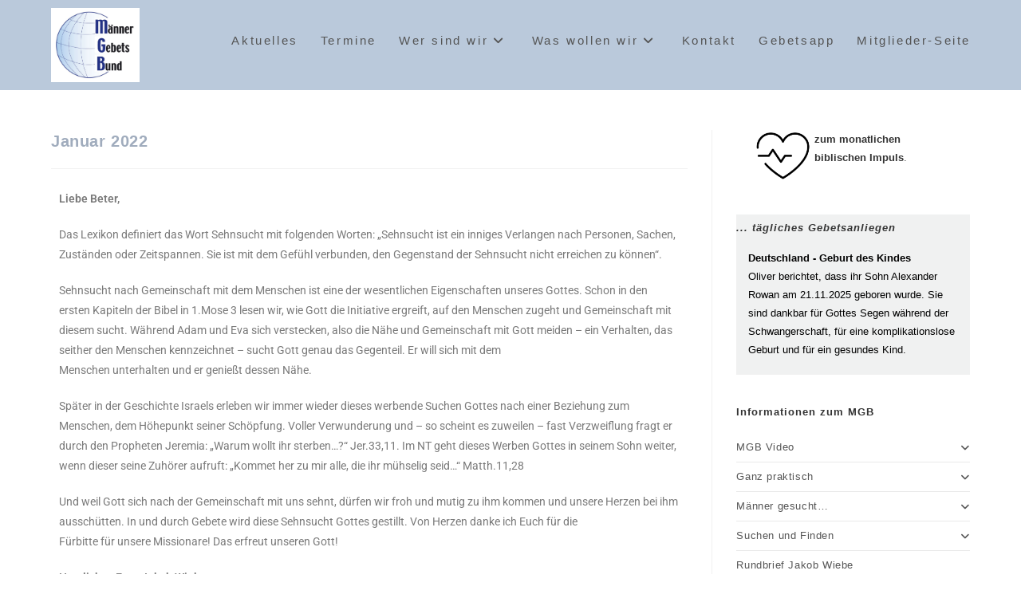

--- FILE ---
content_type: text/html; charset=UTF-8
request_url: https://maennergebetsbund.de/januar-2022/
body_size: 14852
content:
<!DOCTYPE html>
<html class="html" lang="de">
<head>
	<meta charset="UTF-8">
	<link rel="profile" href="https://gmpg.org/xfn/11">

	<title>Januar 2022 &#8211; Männergebetsbund</title>
<meta name='robots' content='max-image-preview:large' />
<meta name="viewport" content="width=device-width, initial-scale=1"><link rel="alternate" type="application/rss+xml" title="Männergebetsbund &raquo; Feed" href="https://maennergebetsbund.de/feed/" />
<link rel="alternate" type="application/rss+xml" title="Männergebetsbund &raquo; Kommentar-Feed" href="https://maennergebetsbund.de/comments/feed/" />
<link rel="alternate" title="oEmbed (JSON)" type="application/json+oembed" href="https://maennergebetsbund.de/wp-json/oembed/1.0/embed?url=https%3A%2F%2Fmaennergebetsbund.de%2Fjanuar-2022%2F" />
<link rel="alternate" title="oEmbed (XML)" type="text/xml+oembed" href="https://maennergebetsbund.de/wp-json/oembed/1.0/embed?url=https%3A%2F%2Fmaennergebetsbund.de%2Fjanuar-2022%2F&#038;format=xml" />
<style id='wp-img-auto-sizes-contain-inline-css'>
img:is([sizes=auto i],[sizes^="auto," i]){contain-intrinsic-size:3000px 1500px}
/*# sourceURL=wp-img-auto-sizes-contain-inline-css */
</style>
<style id='wp-emoji-styles-inline-css'>

	img.wp-smiley, img.emoji {
		display: inline !important;
		border: none !important;
		box-shadow: none !important;
		height: 1em !important;
		width: 1em !important;
		margin: 0 0.07em !important;
		vertical-align: -0.1em !important;
		background: none !important;
		padding: 0 !important;
	}
/*# sourceURL=wp-emoji-styles-inline-css */
</style>
<style id='classic-theme-styles-inline-css'>
/*! This file is auto-generated */
.wp-block-button__link{color:#fff;background-color:#32373c;border-radius:9999px;box-shadow:none;text-decoration:none;padding:calc(.667em + 2px) calc(1.333em + 2px);font-size:1.125em}.wp-block-file__button{background:#32373c;color:#fff;text-decoration:none}
/*# sourceURL=/wp-includes/css/classic-themes.min.css */
</style>
<style id='global-styles-inline-css'>
:root{--wp--preset--aspect-ratio--square: 1;--wp--preset--aspect-ratio--4-3: 4/3;--wp--preset--aspect-ratio--3-4: 3/4;--wp--preset--aspect-ratio--3-2: 3/2;--wp--preset--aspect-ratio--2-3: 2/3;--wp--preset--aspect-ratio--16-9: 16/9;--wp--preset--aspect-ratio--9-16: 9/16;--wp--preset--color--black: #000000;--wp--preset--color--cyan-bluish-gray: #abb8c3;--wp--preset--color--white: #ffffff;--wp--preset--color--pale-pink: #f78da7;--wp--preset--color--vivid-red: #cf2e2e;--wp--preset--color--luminous-vivid-orange: #ff6900;--wp--preset--color--luminous-vivid-amber: #fcb900;--wp--preset--color--light-green-cyan: #7bdcb5;--wp--preset--color--vivid-green-cyan: #00d084;--wp--preset--color--pale-cyan-blue: #8ed1fc;--wp--preset--color--vivid-cyan-blue: #0693e3;--wp--preset--color--vivid-purple: #9b51e0;--wp--preset--gradient--vivid-cyan-blue-to-vivid-purple: linear-gradient(135deg,rgb(6,147,227) 0%,rgb(155,81,224) 100%);--wp--preset--gradient--light-green-cyan-to-vivid-green-cyan: linear-gradient(135deg,rgb(122,220,180) 0%,rgb(0,208,130) 100%);--wp--preset--gradient--luminous-vivid-amber-to-luminous-vivid-orange: linear-gradient(135deg,rgb(252,185,0) 0%,rgb(255,105,0) 100%);--wp--preset--gradient--luminous-vivid-orange-to-vivid-red: linear-gradient(135deg,rgb(255,105,0) 0%,rgb(207,46,46) 100%);--wp--preset--gradient--very-light-gray-to-cyan-bluish-gray: linear-gradient(135deg,rgb(238,238,238) 0%,rgb(169,184,195) 100%);--wp--preset--gradient--cool-to-warm-spectrum: linear-gradient(135deg,rgb(74,234,220) 0%,rgb(151,120,209) 20%,rgb(207,42,186) 40%,rgb(238,44,130) 60%,rgb(251,105,98) 80%,rgb(254,248,76) 100%);--wp--preset--gradient--blush-light-purple: linear-gradient(135deg,rgb(255,206,236) 0%,rgb(152,150,240) 100%);--wp--preset--gradient--blush-bordeaux: linear-gradient(135deg,rgb(254,205,165) 0%,rgb(254,45,45) 50%,rgb(107,0,62) 100%);--wp--preset--gradient--luminous-dusk: linear-gradient(135deg,rgb(255,203,112) 0%,rgb(199,81,192) 50%,rgb(65,88,208) 100%);--wp--preset--gradient--pale-ocean: linear-gradient(135deg,rgb(255,245,203) 0%,rgb(182,227,212) 50%,rgb(51,167,181) 100%);--wp--preset--gradient--electric-grass: linear-gradient(135deg,rgb(202,248,128) 0%,rgb(113,206,126) 100%);--wp--preset--gradient--midnight: linear-gradient(135deg,rgb(2,3,129) 0%,rgb(40,116,252) 100%);--wp--preset--font-size--small: 13px;--wp--preset--font-size--medium: 20px;--wp--preset--font-size--large: 36px;--wp--preset--font-size--x-large: 42px;--wp--preset--spacing--20: 0.44rem;--wp--preset--spacing--30: 0.67rem;--wp--preset--spacing--40: 1rem;--wp--preset--spacing--50: 1.5rem;--wp--preset--spacing--60: 2.25rem;--wp--preset--spacing--70: 3.38rem;--wp--preset--spacing--80: 5.06rem;--wp--preset--shadow--natural: 6px 6px 9px rgba(0, 0, 0, 0.2);--wp--preset--shadow--deep: 12px 12px 50px rgba(0, 0, 0, 0.4);--wp--preset--shadow--sharp: 6px 6px 0px rgba(0, 0, 0, 0.2);--wp--preset--shadow--outlined: 6px 6px 0px -3px rgb(255, 255, 255), 6px 6px rgb(0, 0, 0);--wp--preset--shadow--crisp: 6px 6px 0px rgb(0, 0, 0);}:where(.is-layout-flex){gap: 0.5em;}:where(.is-layout-grid){gap: 0.5em;}body .is-layout-flex{display: flex;}.is-layout-flex{flex-wrap: wrap;align-items: center;}.is-layout-flex > :is(*, div){margin: 0;}body .is-layout-grid{display: grid;}.is-layout-grid > :is(*, div){margin: 0;}:where(.wp-block-columns.is-layout-flex){gap: 2em;}:where(.wp-block-columns.is-layout-grid){gap: 2em;}:where(.wp-block-post-template.is-layout-flex){gap: 1.25em;}:where(.wp-block-post-template.is-layout-grid){gap: 1.25em;}.has-black-color{color: var(--wp--preset--color--black) !important;}.has-cyan-bluish-gray-color{color: var(--wp--preset--color--cyan-bluish-gray) !important;}.has-white-color{color: var(--wp--preset--color--white) !important;}.has-pale-pink-color{color: var(--wp--preset--color--pale-pink) !important;}.has-vivid-red-color{color: var(--wp--preset--color--vivid-red) !important;}.has-luminous-vivid-orange-color{color: var(--wp--preset--color--luminous-vivid-orange) !important;}.has-luminous-vivid-amber-color{color: var(--wp--preset--color--luminous-vivid-amber) !important;}.has-light-green-cyan-color{color: var(--wp--preset--color--light-green-cyan) !important;}.has-vivid-green-cyan-color{color: var(--wp--preset--color--vivid-green-cyan) !important;}.has-pale-cyan-blue-color{color: var(--wp--preset--color--pale-cyan-blue) !important;}.has-vivid-cyan-blue-color{color: var(--wp--preset--color--vivid-cyan-blue) !important;}.has-vivid-purple-color{color: var(--wp--preset--color--vivid-purple) !important;}.has-black-background-color{background-color: var(--wp--preset--color--black) !important;}.has-cyan-bluish-gray-background-color{background-color: var(--wp--preset--color--cyan-bluish-gray) !important;}.has-white-background-color{background-color: var(--wp--preset--color--white) !important;}.has-pale-pink-background-color{background-color: var(--wp--preset--color--pale-pink) !important;}.has-vivid-red-background-color{background-color: var(--wp--preset--color--vivid-red) !important;}.has-luminous-vivid-orange-background-color{background-color: var(--wp--preset--color--luminous-vivid-orange) !important;}.has-luminous-vivid-amber-background-color{background-color: var(--wp--preset--color--luminous-vivid-amber) !important;}.has-light-green-cyan-background-color{background-color: var(--wp--preset--color--light-green-cyan) !important;}.has-vivid-green-cyan-background-color{background-color: var(--wp--preset--color--vivid-green-cyan) !important;}.has-pale-cyan-blue-background-color{background-color: var(--wp--preset--color--pale-cyan-blue) !important;}.has-vivid-cyan-blue-background-color{background-color: var(--wp--preset--color--vivid-cyan-blue) !important;}.has-vivid-purple-background-color{background-color: var(--wp--preset--color--vivid-purple) !important;}.has-black-border-color{border-color: var(--wp--preset--color--black) !important;}.has-cyan-bluish-gray-border-color{border-color: var(--wp--preset--color--cyan-bluish-gray) !important;}.has-white-border-color{border-color: var(--wp--preset--color--white) !important;}.has-pale-pink-border-color{border-color: var(--wp--preset--color--pale-pink) !important;}.has-vivid-red-border-color{border-color: var(--wp--preset--color--vivid-red) !important;}.has-luminous-vivid-orange-border-color{border-color: var(--wp--preset--color--luminous-vivid-orange) !important;}.has-luminous-vivid-amber-border-color{border-color: var(--wp--preset--color--luminous-vivid-amber) !important;}.has-light-green-cyan-border-color{border-color: var(--wp--preset--color--light-green-cyan) !important;}.has-vivid-green-cyan-border-color{border-color: var(--wp--preset--color--vivid-green-cyan) !important;}.has-pale-cyan-blue-border-color{border-color: var(--wp--preset--color--pale-cyan-blue) !important;}.has-vivid-cyan-blue-border-color{border-color: var(--wp--preset--color--vivid-cyan-blue) !important;}.has-vivid-purple-border-color{border-color: var(--wp--preset--color--vivid-purple) !important;}.has-vivid-cyan-blue-to-vivid-purple-gradient-background{background: var(--wp--preset--gradient--vivid-cyan-blue-to-vivid-purple) !important;}.has-light-green-cyan-to-vivid-green-cyan-gradient-background{background: var(--wp--preset--gradient--light-green-cyan-to-vivid-green-cyan) !important;}.has-luminous-vivid-amber-to-luminous-vivid-orange-gradient-background{background: var(--wp--preset--gradient--luminous-vivid-amber-to-luminous-vivid-orange) !important;}.has-luminous-vivid-orange-to-vivid-red-gradient-background{background: var(--wp--preset--gradient--luminous-vivid-orange-to-vivid-red) !important;}.has-very-light-gray-to-cyan-bluish-gray-gradient-background{background: var(--wp--preset--gradient--very-light-gray-to-cyan-bluish-gray) !important;}.has-cool-to-warm-spectrum-gradient-background{background: var(--wp--preset--gradient--cool-to-warm-spectrum) !important;}.has-blush-light-purple-gradient-background{background: var(--wp--preset--gradient--blush-light-purple) !important;}.has-blush-bordeaux-gradient-background{background: var(--wp--preset--gradient--blush-bordeaux) !important;}.has-luminous-dusk-gradient-background{background: var(--wp--preset--gradient--luminous-dusk) !important;}.has-pale-ocean-gradient-background{background: var(--wp--preset--gradient--pale-ocean) !important;}.has-electric-grass-gradient-background{background: var(--wp--preset--gradient--electric-grass) !important;}.has-midnight-gradient-background{background: var(--wp--preset--gradient--midnight) !important;}.has-small-font-size{font-size: var(--wp--preset--font-size--small) !important;}.has-medium-font-size{font-size: var(--wp--preset--font-size--medium) !important;}.has-large-font-size{font-size: var(--wp--preset--font-size--large) !important;}.has-x-large-font-size{font-size: var(--wp--preset--font-size--x-large) !important;}
:where(.wp-block-post-template.is-layout-flex){gap: 1.25em;}:where(.wp-block-post-template.is-layout-grid){gap: 1.25em;}
:where(.wp-block-term-template.is-layout-flex){gap: 1.25em;}:where(.wp-block-term-template.is-layout-grid){gap: 1.25em;}
:where(.wp-block-columns.is-layout-flex){gap: 2em;}:where(.wp-block-columns.is-layout-grid){gap: 2em;}
:root :where(.wp-block-pullquote){font-size: 1.5em;line-height: 1.6;}
/*# sourceURL=global-styles-inline-css */
</style>
<link rel='stylesheet' id='rt-fontawsome-css' href='https://maennergebetsbund.de/wp-content/plugins/the-post-grid/assets/vendor/font-awesome/css/font-awesome.min.css?ver=7.8.8' media='all' />
<link rel='stylesheet' id='rt-tpg-block-css' href='https://maennergebetsbund.de/wp-content/plugins/the-post-grid/assets/css/tpg-block.min.css?ver=7.8.8' media='all' />
<link rel='stylesheet' id='font-awesome-css' href='https://maennergebetsbund.de/wp-content/themes/oceanwp/assets/fonts/fontawesome/css/all.min.css?ver=6.7.2' media='all' />
<link rel='stylesheet' id='simple-line-icons-css' href='https://maennergebetsbund.de/wp-content/themes/oceanwp/assets/css/third/simple-line-icons.min.css?ver=2.4.0' media='all' />
<link rel='stylesheet' id='oceanwp-style-css' href='https://maennergebetsbund.de/wp-content/themes/oceanwp/assets/css/style.min.css?ver=4.1.4' media='all' />
<link rel='stylesheet' id='elementor-icons-css' href='https://maennergebetsbund.de/wp-content/plugins/elementor/assets/lib/eicons/css/elementor-icons.min.css?ver=5.45.0' media='all' />
<link rel='stylesheet' id='elementor-frontend-css' href='https://maennergebetsbund.de/wp-content/plugins/elementor/assets/css/frontend.min.css?ver=3.34.1' media='all' />
<link rel='stylesheet' id='elementor-post-71-css' href='https://maennergebetsbund.de/wp-content/uploads/elementor/css/post-71.css?ver=1768690728' media='all' />
<link rel='stylesheet' id='elementor-post-547-css' href='https://maennergebetsbund.de/wp-content/uploads/elementor/css/post-547.css?ver=1768692519' media='all' />
<link rel='stylesheet' id='oe-widgets-style-css' href='https://maennergebetsbund.de/wp-content/plugins/ocean-extra/assets/css/widgets.css?ver=6.9' media='all' />
<link rel='stylesheet' id='timed-content-css-css' href='https://maennergebetsbund.de/wp-content/plugins/timed-content/css/timed-content.css?ver=2.97' media='all' />
<link rel='stylesheet' id='elementor-gf-local-roboto-css' href='https://maennergebetsbund.de/wp-content/uploads/elementor/google-fonts/css/roboto.css?ver=1742254519' media='all' />
<link rel='stylesheet' id='elementor-gf-local-robotoslab-css' href='https://maennergebetsbund.de/wp-content/uploads/elementor/google-fonts/css/robotoslab.css?ver=1742254521' media='all' />
<script src="https://maennergebetsbund.de/wp-includes/js/jquery/jquery.min.js?ver=3.7.1" id="jquery-core-js"></script>
<script src="https://maennergebetsbund.de/wp-includes/js/jquery/jquery-migrate.min.js?ver=3.4.1" id="jquery-migrate-js"></script>
<script src="https://maennergebetsbund.de/wp-content/plugins/timed-content/js/timed-content.js?ver=2.97" id="timed-content_js-js"></script>
<link rel="https://api.w.org/" href="https://maennergebetsbund.de/wp-json/" /><link rel="alternate" title="JSON" type="application/json" href="https://maennergebetsbund.de/wp-json/wp/v2/posts/547" /><link rel="EditURI" type="application/rsd+xml" title="RSD" href="https://maennergebetsbund.de/xmlrpc.php?rsd" />
<meta name="generator" content="WordPress 6.9" />
<link rel="canonical" href="https://maennergebetsbund.de/januar-2022/" />
<link rel='shortlink' href='https://maennergebetsbund.de/?p=547' />
<meta name="cdp-version" content="1.5.0" />        <style>
            :root {
                --tpg-primary-color: #0d6efd;
                --tpg-secondary-color: #0654c4;
                --tpg-primary-light: #c4d0ff
            }

                        body .rt-tpg-container .rt-loading,
            body #bottom-script-loader .rt-ball-clip-rotate {
                color: #0367bf !important;
            }

                    </style>
		<!-- Analytics by WP Statistics - https://wp-statistics.com -->
<meta name="generator" content="Elementor 3.34.1; features: additional_custom_breakpoints; settings: css_print_method-external, google_font-enabled, font_display-swap">
			<style>
				.e-con.e-parent:nth-of-type(n+4):not(.e-lazyloaded):not(.e-no-lazyload),
				.e-con.e-parent:nth-of-type(n+4):not(.e-lazyloaded):not(.e-no-lazyload) * {
					background-image: none !important;
				}
				@media screen and (max-height: 1024px) {
					.e-con.e-parent:nth-of-type(n+3):not(.e-lazyloaded):not(.e-no-lazyload),
					.e-con.e-parent:nth-of-type(n+3):not(.e-lazyloaded):not(.e-no-lazyload) * {
						background-image: none !important;
					}
				}
				@media screen and (max-height: 640px) {
					.e-con.e-parent:nth-of-type(n+2):not(.e-lazyloaded):not(.e-no-lazyload),
					.e-con.e-parent:nth-of-type(n+2):not(.e-lazyloaded):not(.e-no-lazyload) * {
						background-image: none !important;
					}
				}
			</style>
			<link rel="icon" href="https://maennergebetsbund.de/wp-content/uploads/2023/03/cropped-Logo-MGB-SIP-1-32x32.jpg" sizes="32x32" />
<link rel="icon" href="https://maennergebetsbund.de/wp-content/uploads/2023/03/cropped-Logo-MGB-SIP-1-192x192.jpg" sizes="192x192" />
<link rel="apple-touch-icon" href="https://maennergebetsbund.de/wp-content/uploads/2023/03/cropped-Logo-MGB-SIP-1-180x180.jpg" />
<meta name="msapplication-TileImage" content="https://maennergebetsbund.de/wp-content/uploads/2023/03/cropped-Logo-MGB-SIP-1-270x270.jpg" />
<!-- OceanWP CSS -->
<style type="text/css">
/* Colors */a:hover,a.light:hover,.theme-heading .text::before,.theme-heading .text::after,#top-bar-content >a:hover,#top-bar-social li.oceanwp-email a:hover,#site-navigation-wrap .dropdown-menu >li >a:hover,#site-header.medium-header #medium-searchform button:hover,.oceanwp-mobile-menu-icon a:hover,.blog-entry.post .blog-entry-header .entry-title a:hover,.blog-entry.post .blog-entry-readmore a:hover,.blog-entry.thumbnail-entry .blog-entry-category a,ul.meta li a:hover,.dropcap,.single nav.post-navigation .nav-links .title,body .related-post-title a:hover,body #wp-calendar caption,body .contact-info-widget.default i,body .contact-info-widget.big-icons i,body .custom-links-widget .oceanwp-custom-links li a:hover,body .custom-links-widget .oceanwp-custom-links li a:hover:before,body .posts-thumbnails-widget li a:hover,body .social-widget li.oceanwp-email a:hover,.comment-author .comment-meta .comment-reply-link,#respond #cancel-comment-reply-link:hover,#footer-widgets .footer-box a:hover,#footer-bottom a:hover,#footer-bottom #footer-bottom-menu a:hover,.sidr a:hover,.sidr-class-dropdown-toggle:hover,.sidr-class-menu-item-has-children.active >a,.sidr-class-menu-item-has-children.active >a >.sidr-class-dropdown-toggle,input[type=checkbox]:checked:before{color:#bac9db}.single nav.post-navigation .nav-links .title .owp-icon use,.blog-entry.post .blog-entry-readmore a:hover .owp-icon use,body .contact-info-widget.default .owp-icon use,body .contact-info-widget.big-icons .owp-icon use{stroke:#bac9db}input[type="button"],input[type="reset"],input[type="submit"],button[type="submit"],.button,#site-navigation-wrap .dropdown-menu >li.btn >a >span,.thumbnail:hover i,.thumbnail:hover .link-post-svg-icon,.post-quote-content,.omw-modal .omw-close-modal,body .contact-info-widget.big-icons li:hover i,body .contact-info-widget.big-icons li:hover .owp-icon,body div.wpforms-container-full .wpforms-form input[type=submit],body div.wpforms-container-full .wpforms-form button[type=submit],body div.wpforms-container-full .wpforms-form .wpforms-page-button,.woocommerce-cart .wp-element-button,.woocommerce-checkout .wp-element-button,.wp-block-button__link{background-color:#bac9db}.widget-title{border-color:#bac9db}blockquote{border-color:#bac9db}.wp-block-quote{border-color:#bac9db}#searchform-dropdown{border-color:#bac9db}.dropdown-menu .sub-menu{border-color:#bac9db}.blog-entry.large-entry .blog-entry-readmore a:hover{border-color:#bac9db}.oceanwp-newsletter-form-wrap input[type="email"]:focus{border-color:#bac9db}.social-widget li.oceanwp-email a:hover{border-color:#bac9db}#respond #cancel-comment-reply-link:hover{border-color:#bac9db}body .contact-info-widget.big-icons li:hover i{border-color:#bac9db}body .contact-info-widget.big-icons li:hover .owp-icon{border-color:#bac9db}#footer-widgets .oceanwp-newsletter-form-wrap input[type="email"]:focus{border-color:#bac9db}body .theme-button,body input[type="submit"],body button[type="submit"],body button,body .button,body div.wpforms-container-full .wpforms-form input[type=submit],body div.wpforms-container-full .wpforms-form button[type=submit],body div.wpforms-container-full .wpforms-form .wpforms-page-button,.woocommerce-cart .wp-element-button,.woocommerce-checkout .wp-element-button,.wp-block-button__link{border-color:#ffffff}body .theme-button:hover,body input[type="submit"]:hover,body button[type="submit"]:hover,body button:hover,body .button:hover,body div.wpforms-container-full .wpforms-form input[type=submit]:hover,body div.wpforms-container-full .wpforms-form input[type=submit]:active,body div.wpforms-container-full .wpforms-form button[type=submit]:hover,body div.wpforms-container-full .wpforms-form button[type=submit]:active,body div.wpforms-container-full .wpforms-form .wpforms-page-button:hover,body div.wpforms-container-full .wpforms-form .wpforms-page-button:active,.woocommerce-cart .wp-element-button:hover,.woocommerce-checkout .wp-element-button:hover,.wp-block-button__link:hover{border-color:#ffffff}/* OceanWP Style Settings CSS */.theme-button,input[type="submit"],button[type="submit"],button,.button,body div.wpforms-container-full .wpforms-form input[type=submit],body div.wpforms-container-full .wpforms-form button[type=submit],body div.wpforms-container-full .wpforms-form .wpforms-page-button{border-style:solid}.theme-button,input[type="submit"],button[type="submit"],button,.button,body div.wpforms-container-full .wpforms-form input[type=submit],body div.wpforms-container-full .wpforms-form button[type=submit],body div.wpforms-container-full .wpforms-form .wpforms-page-button{border-width:1px}form input[type="text"],form input[type="password"],form input[type="email"],form input[type="url"],form input[type="date"],form input[type="month"],form input[type="time"],form input[type="datetime"],form input[type="datetime-local"],form input[type="week"],form input[type="number"],form input[type="search"],form input[type="tel"],form input[type="color"],form select,form textarea,.woocommerce .woocommerce-checkout .select2-container--default .select2-selection--single{border-style:solid}body div.wpforms-container-full .wpforms-form input[type=date],body div.wpforms-container-full .wpforms-form input[type=datetime],body div.wpforms-container-full .wpforms-form input[type=datetime-local],body div.wpforms-container-full .wpforms-form input[type=email],body div.wpforms-container-full .wpforms-form input[type=month],body div.wpforms-container-full .wpforms-form input[type=number],body div.wpforms-container-full .wpforms-form input[type=password],body div.wpforms-container-full .wpforms-form input[type=range],body div.wpforms-container-full .wpforms-form input[type=search],body div.wpforms-container-full .wpforms-form input[type=tel],body div.wpforms-container-full .wpforms-form input[type=text],body div.wpforms-container-full .wpforms-form input[type=time],body div.wpforms-container-full .wpforms-form input[type=url],body div.wpforms-container-full .wpforms-form input[type=week],body div.wpforms-container-full .wpforms-form select,body div.wpforms-container-full .wpforms-form textarea{border-style:solid}form input[type="text"],form input[type="password"],form input[type="email"],form input[type="url"],form input[type="date"],form input[type="month"],form input[type="time"],form input[type="datetime"],form input[type="datetime-local"],form input[type="week"],form input[type="number"],form input[type="search"],form input[type="tel"],form input[type="color"],form select,form textarea{border-radius:3px}body div.wpforms-container-full .wpforms-form input[type=date],body div.wpforms-container-full .wpforms-form input[type=datetime],body div.wpforms-container-full .wpforms-form input[type=datetime-local],body div.wpforms-container-full .wpforms-form input[type=email],body div.wpforms-container-full .wpforms-form input[type=month],body div.wpforms-container-full .wpforms-form input[type=number],body div.wpforms-container-full .wpforms-form input[type=password],body div.wpforms-container-full .wpforms-form input[type=range],body div.wpforms-container-full .wpforms-form input[type=search],body div.wpforms-container-full .wpforms-form input[type=tel],body div.wpforms-container-full .wpforms-form input[type=text],body div.wpforms-container-full .wpforms-form input[type=time],body div.wpforms-container-full .wpforms-form input[type=url],body div.wpforms-container-full .wpforms-form input[type=week],body div.wpforms-container-full .wpforms-form select,body div.wpforms-container-full .wpforms-form textarea{border-radius:3px}/* Header */#site-logo #site-logo-inner,.oceanwp-social-menu .social-menu-inner,#site-header.full_screen-header .menu-bar-inner,.after-header-content .after-header-content-inner{height:81px}#site-navigation-wrap .dropdown-menu >li >a,#site-navigation-wrap .dropdown-menu >li >span.opl-logout-link,.oceanwp-mobile-menu-icon a,.mobile-menu-close,.after-header-content-inner >a{line-height:81px}#site-header-inner{padding:10px 0 10px 0}#site-header,.has-transparent-header .is-sticky #site-header,.has-vh-transparent .is-sticky #site-header.vertical-header,#searchform-header-replace{background-color:#bac9db}#site-header.has-header-media .overlay-header-media{background-color:rgba(0,0,0,0.5)}#site-header{border-color:#ffffff}#site-logo #site-logo-inner a img,#site-header.center-header #site-navigation-wrap .middle-site-logo a img{max-width:111px}.effect-one #site-navigation-wrap .dropdown-menu >li >a.menu-link >span:after,.effect-three #site-navigation-wrap .dropdown-menu >li >a.menu-link >span:after,.effect-five #site-navigation-wrap .dropdown-menu >li >a.menu-link >span:before,.effect-five #site-navigation-wrap .dropdown-menu >li >a.menu-link >span:after,.effect-nine #site-navigation-wrap .dropdown-menu >li >a.menu-link >span:before,.effect-nine #site-navigation-wrap .dropdown-menu >li >a.menu-link >span:after{background-color:#1e73be}.effect-four #site-navigation-wrap .dropdown-menu >li >a.menu-link >span:before,.effect-four #site-navigation-wrap .dropdown-menu >li >a.menu-link >span:after,.effect-seven #site-navigation-wrap .dropdown-menu >li >a.menu-link:hover >span:after,.effect-seven #site-navigation-wrap .dropdown-menu >li.sfHover >a.menu-link >span:after{color:#1e73be}.effect-seven #site-navigation-wrap .dropdown-menu >li >a.menu-link:hover >span:after,.effect-seven #site-navigation-wrap .dropdown-menu >li.sfHover >a.menu-link >span:after{text-shadow:10px 0 #1e73be,-10px 0 #1e73be}#site-navigation-wrap .dropdown-menu >li >a{padding:0 14px}#site-navigation-wrap .dropdown-menu >li >a:hover,.oceanwp-mobile-menu-icon a:hover,#searchform-header-replace-close:hover{color:#1e73be}#site-navigation-wrap .dropdown-menu >li >a:hover .owp-icon use,.oceanwp-mobile-menu-icon a:hover .owp-icon use,#searchform-header-replace-close:hover .owp-icon use{stroke:#1e73be}.dropdown-menu .sub-menu,#searchform-dropdown,.current-shop-items-dropdown{border-color:#1e73be}/* Blog CSS */.single-post .background-image-page-header .page-header-inner,.single-post .background-image-page-header .site-breadcrumbs{text-align:left}.single-post .entry-title{color:#a0acbd}.ocean-single-post-header ul.meta-item li a:hover{color:#333333}/* Footer Widgets */#footer-widgets{background-color:#bac9db}#footer-widgets .footer-box .widget-title{color:#d8d8d8}#footer-widgets,#footer-widgets p,#footer-widgets li a:before,#footer-widgets .contact-info-widget span.oceanwp-contact-title,#footer-widgets .recent-posts-date,#footer-widgets .recent-posts-comments,#footer-widgets .widget-recent-posts-icons li .fa{color:#494949}#footer-widgets li,#footer-widgets #wp-calendar caption,#footer-widgets #wp-calendar th,#footer-widgets #wp-calendar tbody,#footer-widgets .contact-info-widget i,#footer-widgets .oceanwp-newsletter-form-wrap input[type="email"],#footer-widgets .posts-thumbnails-widget li,#footer-widgets .social-widget li a{border-color:#e3e9f2}#footer-widgets .contact-info-widget .owp-icon{border-color:#e3e9f2}#footer-widgets .footer-box a,#footer-widgets a{color:#353535}#footer-widgets .footer-box a:hover,#footer-widgets a:hover{color:#1e73be}/* Footer Copyright */#footer-bottom{background-color:#bac9db}#footer-bottom,#footer-bottom p{color:#000000}/* Typography */body{font-size:14px;line-height:1.8}h1,h2,h3,h4,h5,h6,.theme-heading,.widget-title,.oceanwp-widget-recent-posts-title,.comment-reply-title,.entry-title,.sidebar-box .widget-title{line-height:1.4}h1{font-size:23px;line-height:1.4}h2{font-size:20px;line-height:1.4}h3{font-size:18px;line-height:1.4}h4{font-size:17px;line-height:1.4}h5{font-size:14px;line-height:1.4}h6{font-size:15px;line-height:1.4}.page-header .page-header-title,.page-header.background-image-page-header .page-header-title{font-size:32px;line-height:1.4}.page-header .page-subheading{font-size:15px;line-height:1.8}.site-breadcrumbs,.site-breadcrumbs a{font-size:13px;line-height:1.4}#top-bar-content,#top-bar-social-alt{font-size:12px;line-height:1.8}#site-logo a.site-logo-text{font-size:24px;line-height:1.8}#site-navigation-wrap .dropdown-menu >li >a,#site-header.full_screen-header .fs-dropdown-menu >li >a,#site-header.top-header #site-navigation-wrap .dropdown-menu >li >a,#site-header.center-header #site-navigation-wrap .dropdown-menu >li >a,#site-header.medium-header #site-navigation-wrap .dropdown-menu >li >a,.oceanwp-mobile-menu-icon a{font-size:15px;letter-spacing:2.6px}.dropdown-menu ul li a.menu-link,#site-header.full_screen-header .fs-dropdown-menu ul.sub-menu li a{font-size:12px;line-height:1.2;letter-spacing:.6px}.sidr-class-dropdown-menu li a,a.sidr-class-toggle-sidr-close,#mobile-dropdown ul li a,body #mobile-fullscreen ul li a{font-size:15px;line-height:1.1}.blog-entry.post .blog-entry-header .entry-title a{font-size:24px;line-height:1.4}.ocean-single-post-header .single-post-title{font-size:34px;line-height:1.4;letter-spacing:.6px}.ocean-single-post-header ul.meta-item li,.ocean-single-post-header ul.meta-item li a{font-size:13px;line-height:1.4;letter-spacing:.6px}.ocean-single-post-header .post-author-name,.ocean-single-post-header .post-author-name a{font-size:14px;line-height:1.4;letter-spacing:.6px}.ocean-single-post-header .post-author-description{font-size:12px;line-height:1.4;letter-spacing:.6px}.single-post .entry-title{font-size:20px;line-height:1.4;letter-spacing:.6px}.single-post ul.meta li,.single-post ul.meta li a{font-size:14px;line-height:1.4;letter-spacing:.6px}.sidebar-box .widget-title,.sidebar-box.widget_block .wp-block-heading{font-size:13px;line-height:1;letter-spacing:1px}#footer-widgets .footer-box .widget-title{font-size:13px;line-height:1;letter-spacing:1px}#footer-bottom #copyright{font-size:12px;line-height:1}#footer-bottom #footer-bottom-menu{font-size:13px;line-height:0.6}.woocommerce-store-notice.demo_store{line-height:2;letter-spacing:1.5px}.demo_store .woocommerce-store-notice__dismiss-link{line-height:2;letter-spacing:1.5px}.woocommerce ul.products li.product li.title h2,.woocommerce ul.products li.product li.title a{font-size:14px;line-height:1.5}.woocommerce ul.products li.product li.category,.woocommerce ul.products li.product li.category a{font-size:12px;line-height:1}.woocommerce ul.products li.product .price{font-size:18px;line-height:1}.woocommerce ul.products li.product .button,.woocommerce ul.products li.product .product-inner .added_to_cart{font-size:12px;line-height:1.5;letter-spacing:1px}.woocommerce ul.products li.owp-woo-cond-notice span,.woocommerce ul.products li.owp-woo-cond-notice a{font-size:16px;line-height:1;letter-spacing:1px;font-weight:600;text-transform:capitalize}.woocommerce div.product .product_title{font-size:24px;line-height:1.4;letter-spacing:.6px}.woocommerce div.product p.price{font-size:36px;line-height:1}.woocommerce .owp-btn-normal .summary form button.button,.woocommerce .owp-btn-big .summary form button.button,.woocommerce .owp-btn-very-big .summary form button.button{font-size:12px;line-height:1.5;letter-spacing:1px;text-transform:uppercase}.woocommerce div.owp-woo-single-cond-notice span,.woocommerce div.owp-woo-single-cond-notice a{font-size:18px;line-height:2;letter-spacing:1.5px;font-weight:600;text-transform:capitalize}.ocean-preloader--active .preloader-after-content{font-size:20px;line-height:1.8;letter-spacing:.6px}
</style></head>

<body class="wp-singular post-template-default single single-post postid-547 single-format-standard wp-custom-logo wp-embed-responsive wp-theme-oceanwp rttpg rttpg-7.8.8 radius-frontend rttpg-body-wrap rttpg-flaticon oceanwp-theme dropdown-mobile no-header-border default-breakpoint has-sidebar content-right-sidebar post-in-category-impuls page-header-disabled has-breadcrumbs elementor-default elementor-kit-71 elementor-page elementor-page-547" itemscope="itemscope" itemtype="https://schema.org/Article">

	
	
	<div id="outer-wrap" class="site clr">

		<a class="skip-link screen-reader-text" href="#main">Zum Inhalt springen</a>

		
		<div id="wrap" class="clr">

			
			
<header id="site-header" class="minimal-header effect-one clr" data-height="81" itemscope="itemscope" itemtype="https://schema.org/WPHeader" role="banner">

	
					
			<div id="site-header-inner" class="clr container">

				
				

<div id="site-logo" class="clr" itemscope itemtype="https://schema.org/Brand" >

	
	<div id="site-logo-inner" class="clr">

		<a href="https://maennergebetsbund.de/" class="custom-logo-link" rel="home"><img fetchpriority="high" width="1181" height="994" src="https://maennergebetsbund.de/wp-content/uploads/2023/03/Logo-MGB-SIP-1.jpg" class="custom-logo" alt="Männergebetsbund" decoding="async" srcset="https://maennergebetsbund.de/wp-content/uploads/2023/03/Logo-MGB-SIP-1.jpg 1181w, https://maennergebetsbund.de/wp-content/uploads/2023/03/Logo-MGB-SIP-1-300x252.jpg 300w, https://maennergebetsbund.de/wp-content/uploads/2023/03/Logo-MGB-SIP-1-768x646.jpg 768w, https://maennergebetsbund.de/wp-content/uploads/2023/03/Logo-MGB-SIP-1-133x112.jpg 133w" sizes="(max-width: 1181px) 100vw, 1181px" /></a>
	</div><!-- #site-logo-inner -->

	
	
</div><!-- #site-logo -->

			<div id="site-navigation-wrap" class="clr">
			
			
			
			<nav id="site-navigation" class="navigation main-navigation clr" itemscope="itemscope" itemtype="https://schema.org/SiteNavigationElement" role="navigation" >

				<ul id="menu-headermenue" class="main-menu dropdown-menu sf-menu"><li id="menu-item-37" class="menu-item menu-item-type-post_type menu-item-object-page menu-item-37"><a href="https://maennergebetsbund.de/aktuelles/" class="menu-link"><span class="text-wrap">Aktuelles</span></a></li><li id="menu-item-38" class="menu-item menu-item-type-post_type menu-item-object-page menu-item-38"><a href="https://maennergebetsbund.de/termine/" class="menu-link"><span class="text-wrap">Termine</span></a></li><li id="menu-item-448" class="menu-item menu-item-type-post_type menu-item-object-page menu-item-has-children dropdown menu-item-448 nav-no-click"><a href="https://maennergebetsbund.de/wer-sind-wir-2/" class="menu-link"><span class="text-wrap">Wer sind wir<i class="nav-arrow fa fa-angle-down" aria-hidden="true" role="img"></i></span></a>
<ul class="sub-menu">
	<li id="menu-item-39" class="menu-item menu-item-type-post_type menu-item-object-page menu-item-39"><a href="https://maennergebetsbund.de/wer-sind-wir/" class="menu-link"><span class="text-wrap">Unsere Entstehung</span></a></li>	<li id="menu-item-55" class="menu-item menu-item-type-post_type menu-item-object-page menu-item-55"><a href="https://maennergebetsbund.de/unsere-glaubensgrundlage/" class="menu-link"><span class="text-wrap">Unsere Glaubensgrundlage</span></a></li>	<li id="menu-item-56" class="menu-item menu-item-type-post_type menu-item-object-page menu-item-56"><a href="https://maennergebetsbund.de/unser-verein/" class="menu-link"><span class="text-wrap">Unser Verein</span></a></li>	<li id="menu-item-445" class="menu-item menu-item-type-post_type menu-item-object-page menu-item-445"><a href="https://maennergebetsbund.de/unsere_leitung/" class="menu-link"><span class="text-wrap">Unsere Leitung</span></a></li></ul>
</li><li id="menu-item-40" class="menu-item menu-item-type-post_type menu-item-object-page menu-item-has-children dropdown menu-item-40 nav-no-click"><a href="https://maennergebetsbund.de/was-wollen-wir/" class="menu-link"><span class="text-wrap">Was wollen wir<i class="nav-arrow fa fa-angle-down" aria-hidden="true" role="img"></i></span></a>
<ul class="sub-menu">
	<li id="menu-item-466" class="menu-item menu-item-type-post_type menu-item-object-page menu-item-466"><a href="https://maennergebetsbund.de/unser-anliegen/" class="menu-link"><span class="text-wrap">Unser Anliegen</span></a></li>	<li id="menu-item-465" class="menu-item menu-item-type-post_type menu-item-object-page menu-item-465"><a href="https://maennergebetsbund.de/unsere-motivation/" class="menu-link"><span class="text-wrap">Unsere Motivation</span></a></li>	<li id="menu-item-1079" class="menu-item menu-item-type-post_type menu-item-object-page menu-item-1079"><a href="https://maennergebetsbund.de/unsere-angebote/" class="menu-link"><span class="text-wrap">Unsere Angebote</span></a></li>	<li id="menu-item-1066" class="menu-item menu-item-type-post_type menu-item-object-page menu-item-1066"><a href="https://maennergebetsbund.de/unsere-gebetspartner/" class="menu-link"><span class="text-wrap">Unsere Gebetspartner</span></a></li></ul>
</li><li id="menu-item-486" class="menu-item menu-item-type-post_type menu-item-object-page menu-item-486"><a href="https://maennergebetsbund.de/kontakt/" class="menu-link"><span class="text-wrap">Kontakt</span></a></li><li id="menu-item-42" class="menu-item menu-item-type-post_type menu-item-object-page menu-item-42"><a href="https://maennergebetsbund.de/gebestapp/" class="menu-link"><span class="text-wrap">Gebetsapp</span></a></li><li id="menu-item-1607" class="menu-item menu-item-type-post_type menu-item-object-page menu-item-1607"><a href="https://maennergebetsbund.de/mitglieder-seite/" class="menu-link"><span class="text-wrap">Mitglieder-Seite</span></a></li></ul>
			</nav><!-- #site-navigation -->

			
			
					</div><!-- #site-navigation-wrap -->
			
		
	
				
	
	<div class="oceanwp-mobile-menu-icon clr mobile-right">

		
		
		
		<a href="https://maennergebetsbund.de/#mobile-menu-toggle" class="mobile-menu"  aria-label="Mobiles Menü">
							<i class="fa fa-bars" aria-hidden="true"></i>
								<span class="oceanwp-text">Menü</span>
				<span class="oceanwp-close-text">Schließen</span>
						</a>

		
		
		
	</div><!-- #oceanwp-mobile-menu-navbar -->

	

			</div><!-- #site-header-inner -->

			
<div id="mobile-dropdown" class="clr" >

	<nav class="clr" itemscope="itemscope" itemtype="https://schema.org/SiteNavigationElement">

		<ul id="menu-headermenue-1" class="menu"><li class="menu-item menu-item-type-post_type menu-item-object-page menu-item-37"><a href="https://maennergebetsbund.de/aktuelles/">Aktuelles</a></li>
<li class="menu-item menu-item-type-post_type menu-item-object-page menu-item-38"><a href="https://maennergebetsbund.de/termine/">Termine</a></li>
<li class="menu-item menu-item-type-post_type menu-item-object-page menu-item-has-children menu-item-448"><a href="https://maennergebetsbund.de/wer-sind-wir-2/">Wer sind wir</a>
<ul class="sub-menu">
	<li class="menu-item menu-item-type-post_type menu-item-object-page menu-item-39"><a href="https://maennergebetsbund.de/wer-sind-wir/">Unsere Entstehung</a></li>
	<li class="menu-item menu-item-type-post_type menu-item-object-page menu-item-55"><a href="https://maennergebetsbund.de/unsere-glaubensgrundlage/">Unsere Glaubensgrundlage</a></li>
	<li class="menu-item menu-item-type-post_type menu-item-object-page menu-item-56"><a href="https://maennergebetsbund.de/unser-verein/">Unser Verein</a></li>
	<li class="menu-item menu-item-type-post_type menu-item-object-page menu-item-445"><a href="https://maennergebetsbund.de/unsere_leitung/">Unsere Leitung</a></li>
</ul>
</li>
<li class="menu-item menu-item-type-post_type menu-item-object-page menu-item-has-children menu-item-40"><a href="https://maennergebetsbund.de/was-wollen-wir/">Was wollen wir</a>
<ul class="sub-menu">
	<li class="menu-item menu-item-type-post_type menu-item-object-page menu-item-466"><a href="https://maennergebetsbund.de/unser-anliegen/">Unser Anliegen</a></li>
	<li class="menu-item menu-item-type-post_type menu-item-object-page menu-item-465"><a href="https://maennergebetsbund.de/unsere-motivation/">Unsere Motivation</a></li>
	<li class="menu-item menu-item-type-post_type menu-item-object-page menu-item-1079"><a href="https://maennergebetsbund.de/unsere-angebote/">Unsere Angebote</a></li>
	<li class="menu-item menu-item-type-post_type menu-item-object-page menu-item-1066"><a href="https://maennergebetsbund.de/unsere-gebetspartner/">Unsere Gebetspartner</a></li>
</ul>
</li>
<li class="menu-item menu-item-type-post_type menu-item-object-page menu-item-486"><a href="https://maennergebetsbund.de/kontakt/">Kontakt</a></li>
<li class="menu-item menu-item-type-post_type menu-item-object-page menu-item-42"><a href="https://maennergebetsbund.de/gebestapp/">Gebetsapp</a></li>
<li class="menu-item menu-item-type-post_type menu-item-object-page menu-item-1607"><a href="https://maennergebetsbund.de/mitglieder-seite/">Mitglieder-Seite</a></li>
</ul>
<div id="mobile-menu-search" class="clr">
	<form aria-label="Diese Website durchsuchen" method="get" action="https://maennergebetsbund.de/" class="mobile-searchform">
		<input aria-label="Suchabfrage eingeben" value="" class="field" id="ocean-mobile-search-1" type="search" name="s" autocomplete="off" placeholder="Suchen" />
		<button aria-label="Suche abschicken" type="submit" class="searchform-submit">
			<i class=" icon-magnifier" aria-hidden="true" role="img"></i>		</button>
					</form>
</div><!-- .mobile-menu-search -->

	</nav>

</div>

			
			
		
		
</header><!-- #site-header -->


			
			<main id="main" class="site-main clr"  role="main">

				
	
	<div id="content-wrap" class="container clr">

		
		<div id="primary" class="content-area clr">

			
			<div id="content" class="site-content clr">

				
				
<article id="post-547">

	

<header class="entry-header clr">
	<h2 class="single-post-title entry-title" itemprop="headline">Januar 2022</h2><!-- .single-post-title -->
</header><!-- .entry-header -->



<div class="entry-content clr" itemprop="text">
			<div data-elementor-type="wp-post" data-elementor-id="547" class="elementor elementor-547">
				<div class="elementor-element elementor-element-03fd431 e-flex e-con-boxed e-con e-parent" data-id="03fd431" data-element_type="container">
					<div class="e-con-inner">
				<div class="elementor-element elementor-element-4a48bab elementor-widget elementor-widget-text-editor" data-id="4a48bab" data-element_type="widget" data-widget_type="text-editor.default">
				<div class="elementor-widget-container">
									<p><strong>Liebe Beter,</strong></p><p>Das Lexikon definiert das Wort Sehnsucht mit folgenden Worten: „Sehnsucht ist ein inniges Verlangen nach Personen, Sachen, Zuständen oder Zeitspannen. Sie ist mit dem Gefühl verbunden, den Gegenstand der Sehnsucht nicht erreichen zu können“.</p><p>Sehnsucht nach Gemeinschaft mit dem Menschen ist eine der wesentlichen Eigenschaften unseres Gottes. Schon in den ersten Kapiteln der Bibel in 1.Mose 3 lesen wir, wie Gott die Initiative ergreift, auf den Menschen zugeht und Gemeinschaft mit diesem sucht. Während Adam und Eva sich verstecken, also die Nähe und Gemeinschaft mit Gott meiden &#8211; ein Verhalten, das seither den Menschen kennzeichnet &#8211; sucht Gott genau das Gegenteil. Er will sich mit dem<br />Menschen unterhalten und er genießt dessen Nähe.</p><p>Später in der Geschichte Israels erleben wir immer wieder dieses werbende Suchen Gottes nach einer Beziehung zum Menschen, dem Höhepunkt seiner Schöpfung. Voller Verwunderung und &#8211; so scheint es zuweilen &#8211; fast Verzweiflung fragt er durch den Propheten Jeremia: „Warum wollt ihr sterben&#8230;?“ Jer.33,11. Im NT geht dieses Werben Gottes in seinem Sohn weiter, wenn dieser seine Zuhörer aufruft: „Kommet her zu mir alle, die ihr mühselig seid&#8230;“ Matth.11,28</p><p>Und weil Gott sich nach der Gemeinschaft mit uns sehnt, dürfen wir froh und mutig zu ihm kommen und unsere Herzen bei ihm ausschütten. In und durch Gebete wird diese Sehnsucht Gottes gestillt. Von Herzen danke ich Euch für die<br />Fürbitte für unsere Missionare! Das erfreut unseren Gott!</p><p><strong>Herzlichst, Euer Jakob Wiebe</strong></p>								</div>
				</div>
					</div>
				</div>
				</div>
		
</div><!-- .entry -->





</article>

				
			</div><!-- #content -->

			
		</div><!-- #primary -->

		

<aside id="right-sidebar" class="sidebar-container widget-area sidebar-primary" itemscope="itemscope" itemtype="https://schema.org/WPSideBar" role="complementary" aria-label="Primäre Seitenleiste">

	
	<div id="right-sidebar-inner" class="clr">

		<div id="block-39" class="sidebar-box widget_block clr">
<div class="wp-block-columns is-layout-flex wp-container-core-columns-is-layout-9d6595d7 wp-block-columns-is-layout-flex">
<div class="wp-block-column is-layout-flow wp-block-column-is-layout-flow" style="flex-basis:33.33%"><div class="wp-block-image">
<figure class="alignright size-large is-resized"><a href="/wordpress_folder/impuls/"><img decoding="async" width="300" height="255" src="https://maennergebetsbund.de/wp-content/uploads/2023/03/2023_impuls_logo2-300x255.png" alt="" class="wp-image-544" style="width:79px;height:auto"/></a></figure>
</div></div>



<div class="wp-block-column is-vertically-aligned-center is-layout-flow wp-block-column-is-layout-flow" style="flex-basis:66.66%">
<p><a href="/wordpress_folder/impuls/"><strong>zum monatlichen<br>biblischen Impuls</strong></a>.</p>
</div>
</div>
</div><div id="block-40" class="sidebar-box widget_block clr">
<div class="wp-block-group"><div class="wp-block-group__inner-container is-layout-constrained wp-block-group-is-layout-constrained">
<div class="wp-block-columns is-layout-flex wp-container-core-columns-is-layout-9d6595d7 wp-block-columns-is-layout-flex">
<div class="wp-block-column has-black-color has-text-color has-background has-link-color wp-elements-557fc62ea178859abeb9fc061d305747 is-layout-flow wp-block-column-is-layout-flow" style="background-color:#bbbebf38">
<div class="wp-block-group"><div class="wp-block-group__inner-container is-layout-constrained wp-block-group-is-layout-constrained">
<div style="height:10px" aria-hidden="true" class="wp-block-spacer"></div>



<h2 class="wp-block-heading">    <em>             ...   tägliches Gebetsanliegen</em></h2>



<div class="wp-block-columns is-layout-flex wp-container-core-columns-is-layout-9d6595d7 wp-block-columns-is-layout-flex">
<div class="wp-block-column is-layout-flow wp-block-column-is-layout-flow" style="flex-basis:5%"></div>



<div class="wp-block-column is-layout-flow wp-block-column-is-layout-flow" style="flex-basis:90%"><p>




























<strong>Deutschland - Geburt des Kindes</strong><br />Oliver berichtet, dass ihr Sohn Alexander Rowan am 21.11.2025 geboren wurde. Sie sind dankbar für Gottes Segen während der Schwangerschaft, für eine komplikationslose Geburt und für ein gesundes Kind.



</p>
</div>



<div class="wp-block-column is-layout-flow wp-block-column-is-layout-flow" style="flex-basis:5%"></div>
</div>
</div></div>
</div>
</div>
</div></div>
</div><div id="block-35" class="sidebar-box widget_block clr">
<div class="wp-block-group"><div class="wp-block-group__inner-container is-layout-constrained wp-block-group-is-layout-constrained">
<h2 class="wp-block-heading">Informationen zum MGB</h2>


<div class="widget widget-oceanwp-custom-menu custom-menu-widget"><div class="oceanwp-custom-menu clr ocean_custom_menu--1 left dropdown-hover"><ul id="menu-sidebar1" class="dropdown-menu sf-menu"><li  id="menu-item-330" class="menu-item menu-item-type-post_type menu-item-object-page menu-item-has-children dropdown menu-item-330 nav-no-click"><a href="https://maennergebetsbund.de/mgb-video/" class="menu-link">MGB Video <span class="nav-arrow fa fa-angle-down"></span></a>
<ul class="sub-menu">
	<li  id="menu-item-331" class="menu-item menu-item-type-custom menu-item-object-custom menu-item-331"><a href="https://www.youtube.com/watch?v=9KQqc2Ghpww" class="menu-link">MGB Video</a></li>
	<li  id="menu-item-332" class="menu-item menu-item-type-custom menu-item-object-custom menu-item-332"><a href="https://youtu.be/d-wQxE7Spi8" class="menu-link">MGB Erklärvideo</a></li>
</ul>
</li>
<li  id="menu-item-329" class="menu-item menu-item-type-post_type menu-item-object-page menu-item-has-children dropdown menu-item-329 nav-no-click"><a href="https://maennergebetsbund.de/ganz-praktisch/" class="menu-link">Ganz praktisch <span class="nav-arrow fa fa-angle-down"></span></a>
<ul class="sub-menu">
	<li  id="menu-item-291" class="menu-item menu-item-type-post_type menu-item-object-page menu-item-291"><a href="https://maennergebetsbund.de/gebetszeit-vielseitig/" class="menu-link">Gebetszeit vielseitig</a></li>
	<li  id="menu-item-292" class="menu-item menu-item-type-post_type menu-item-object-page menu-item-292"><a href="https://maennergebetsbund.de/gebetstreffen-gestalten/" class="menu-link">Gebetstreffen gestalten</a></li>
	<li  id="menu-item-293" class="menu-item menu-item-type-post_type menu-item-object-page menu-item-293"><a href="https://maennergebetsbund.de/gebetskreis-beginnen/" class="menu-link">Gebetskreis beginnen</a></li>
	<li  id="menu-item-294" class="menu-item menu-item-type-post_type menu-item-object-page menu-item-294"><a href="https://maennergebetsbund.de/unsere-arbeitsweise/" class="menu-link">Unsere Arbeitsweise</a></li>
	<li  id="menu-item-295" class="menu-item menu-item-type-post_type menu-item-object-page menu-item-295"><a href="https://maennergebetsbund.de/unsere-angebote/" class="menu-link">Unsere Angebote</a></li>
</ul>
</li>
<li  id="menu-item-334" class="menu-item menu-item-type-post_type menu-item-object-page menu-item-has-children dropdown menu-item-334 nav-no-click"><a href="https://maennergebetsbund.de/maenner-gesucht/" class="menu-link">Männer gesucht… <span class="nav-arrow fa fa-angle-down"></span></a>
<ul class="sub-menu">
	<li  id="menu-item-333" class="menu-item menu-item-type-post_type menu-item-object-page menu-item-333"><a href="https://maennergebetsbund.de/zum-gebet-fuer-mission/" class="menu-link">… zum Gebet für Mission</a></li>
</ul>
</li>
<li  id="menu-item-336" class="menu-item menu-item-type-post_type menu-item-object-page menu-item-has-children dropdown menu-item-336 nav-no-click"><a href="https://maennergebetsbund.de/suchen-und-finden/" class="menu-link">Suchen und Finden <span class="nav-arrow fa fa-angle-down"></span></a>
<ul class="sub-menu">
	<li  id="menu-item-764" class="menu-item menu-item-type-post_type menu-item-object-page menu-item-764"><a href="https://maennergebetsbund.de/mgb-gebetskreise-per-kartenansicht/" class="menu-link">Gebetskreise in der Kartenansicht</a></li>
	<li  id="menu-item-765" class="menu-item menu-item-type-post_type menu-item-object-page menu-item-765"><a href="https://maennergebetsbund.de/gebetskreise-nach-plz-regionen/" class="menu-link">Gebetskreise nach PLZ Regionen</a></li>
	<li  id="menu-item-985" class="menu-item menu-item-type-post_type menu-item-object-page menu-item-985"><a href="https://maennergebetsbund.de/liste-der-missionsgemeinschaften-der-mgb-gebetsmissionare/" class="menu-link">Liste der Missionsgemeinschaften</a></li>
	<li  id="menu-item-337" class="menu-item menu-item-type-post_type menu-item-object-page menu-item-337"><a href="https://maennergebetsbund.de/gebetsmaterial/" class="menu-link">Gebetsmaterial</a></li>
</ul>
</li>
<li  id="menu-item-710" class="menu-item menu-item-type-post_type menu-item-object-page menu-item-710"><a href="https://maennergebetsbund.de/rundbrief-jakob-wiebe/" class="menu-link">Rundbrief Jakob Wiebe</a></li>
</ul></div></div></div></div>
</div><div id="block-36" class="sidebar-box widget_block clr">
<div class="wp-block-group alignwide"><div class="wp-block-group__inner-container is-layout-constrained wp-block-group-is-layout-constrained">
<h2 class="wp-block-heading">FGB Frauen-Gebets-Bewegung e.V. (ehem. DFMGB)</h2>
</div></div>
</div><div id="block-38" class="sidebar-box widget_block clr">
<div class="wp-block-columns is-layout-flex wp-container-core-columns-is-layout-9d6595d7 wp-block-columns-is-layout-flex">
<div class="wp-block-column is-layout-flow wp-block-column-is-layout-flow" style="flex-basis:33.33%"><div class="wp-block-image">
<figure class="alignright size-large is-resized"><a href="https://www.fgb-weltweit.org/"><img decoding="async" width="300" height="236" src="https://maennergebetsbund.de/wp-content/uploads/2023/03/2022_FGB-Logo-300x236.jpg" alt="" class="wp-image-340" style="width:138px;height:auto" srcset="https://maennergebetsbund.de/wp-content/uploads/2023/03/2022_FGB-Logo-300x236.jpg 300w, https://maennergebetsbund.de/wp-content/uploads/2023/03/2022_FGB-Logo.jpg 540w" sizes="(max-width: 300px) 100vw, 300px" /></a></figure>
</div></div>



<div class="wp-block-column is-vertically-aligned-center is-layout-flow wp-block-column-is-layout-flow" style="flex-basis:66.66%">
<p><a href="https://www.fgb-weltweit.org/"><strong>Link zum FGB</strong></a></p>
</div>
</div>
</div><div id="block-34" class="sidebar-box widget_block clr"><p><iframe src="https://www.combib.de/losungformat/heute.html#FFFFFF#000000#0000FF#bac9db#000000#Arial,Helvetica,Geneva,Swiss,SunSans-Regular#9pt#10pt#9pt#9pt#11px#11px#11px#24px#left#bold#underline#0#1#1#0#x#x#x#x#x#x#x#x#x#1#1#_blank#ue#lb#x#x#x#x" name="Losung2" width="200" height="150" frameborder="no" scrolling="auto" align="left">
</iframe></p></div><div id="block-41" class="sidebar-box widget_block clr">
<div class="wp-block-columns is-layout-flex wp-container-core-columns-is-layout-9d6595d7 wp-block-columns-is-layout-flex">
<div class="wp-block-column is-layout-flow wp-block-column-is-layout-flow">
<div class="wp-block-columns is-layout-flex wp-container-core-columns-is-layout-9d6595d7 wp-block-columns-is-layout-flex">
<div class="wp-block-column is-layout-flow wp-block-column-is-layout-flow">
<div style="height:20px" aria-hidden="true" class="wp-block-spacer"></div>



<figure class="wp-block-image size-large"><img loading="lazy" decoding="async" width="300" height="169" src="https://maennergebetsbund.de/wp-content/uploads/2025/10/2026_tuerkei-300x169.jpg" alt="" class="wp-image-1978" srcset="https://maennergebetsbund.de/wp-content/uploads/2025/10/2026_tuerkei-300x169.jpg 300w, https://maennergebetsbund.de/wp-content/uploads/2025/10/2026_tuerkei-768x434.jpg 768w, https://maennergebetsbund.de/wp-content/uploads/2025/10/2026_tuerkei-800x450.jpg 800w, https://maennergebetsbund.de/wp-content/uploads/2025/10/2026_tuerkei.jpg 848w" sizes="(max-width: 300px) 100vw, 300px" /></figure>
</div>



<div class="wp-block-column is-layout-flow wp-block-column-is-layout-flow">
<h2 class="wp-block-heading has-medium-font-size">Türkeireise 2026</h2>



<div class="wp-block-buttons is-layout-flex wp-block-buttons-is-layout-flex">
<div class="wp-block-button"><a class="wp-block-button__link has-custom-font-size wp-element-button" href="https://maennergebetsbund.de/2025_tuerkeireise/" style="font-size:10px" target="_blank" rel="noreferrer noopener">Information</a></div>
</div>
</div>
</div>
</div>
</div>
</div>
	</div><!-- #sidebar-inner -->

	
</aside><!-- #right-sidebar -->


	</div><!-- #content-wrap -->

	

	</main><!-- #main -->

	
	
	
		
<footer id="footer" class="site-footer" itemscope="itemscope" itemtype="https://schema.org/WPFooter" role="contentinfo">

	
	<div id="footer-inner" class="clr">

		

<div id="footer-widgets" class="oceanwp-row clr tablet-2-col mobile-1-col">

	
	<div class="footer-widgets-inner container">

					<div class="footer-box span_1_of_4 col col-1">
				<div id="block-26" class="footer-widget widget_block widget_text clr">
<p></p>
</div>			</div><!-- .footer-one-box -->

							<div class="footer-box span_1_of_4 col col-2">
					<div id="block-25" class="footer-widget widget_block widget_text clr">
<p class="has-text-align-center"><a href="/impressum" data-type="URL" data-id="/impressum" target="_blank" rel="noreferrer noopener">Impressum</a></p>
</div>				</div><!-- .footer-one-box -->
				
							<div class="footer-box span_1_of_4 col col-3 ">
					<div id="block-24" class="footer-widget widget_block widget_text clr">
<p class="has-text-align-center has-black-color has-text-color"><a href="/datenschutzerklaerung/" data-type="URL" data-id="/datenschutzerklaerung/">Datenschutzerklärung</a></p>
</div>				</div><!-- .footer-one-box -->
				
							<div class="footer-box span_1_of_4 col col-4">
									</div><!-- .footer-box -->
				
			
	</div><!-- .container -->

	
</div><!-- #footer-widgets -->



<div id="footer-bottom" class="clr no-footer-nav">

	
	<div id="footer-bottom-inner" class="container clr">

		
		
			<div id="copyright" class="clr" role="contentinfo">
				Copyright - WordPress Theme by OceanWP			</div><!-- #copyright -->

			
	</div><!-- #footer-bottom-inner -->

	
</div><!-- #footer-bottom -->


	</div><!-- #footer-inner -->

	
</footer><!-- #footer -->

	
	
</div><!-- #wrap -->


</div><!-- #outer-wrap -->



<a aria-label="Zum Seitenanfang scrollen" href="#" id="scroll-top" class="scroll-top-right"><i class=" fa fa-angle-up" aria-hidden="true" role="img"></i></a>




<script type="speculationrules">
{"prefetch":[{"source":"document","where":{"and":[{"href_matches":"/*"},{"not":{"href_matches":["/wp-*.php","/wp-admin/*","/wp-content/uploads/*","/wp-content/*","/wp-content/plugins/*","/wp-content/themes/oceanwp/*","/*\\?(.+)"]}},{"not":{"selector_matches":"a[rel~=\"nofollow\"]"}},{"not":{"selector_matches":".no-prefetch, .no-prefetch a"}}]},"eagerness":"conservative"}]}
</script>
			<script>
				const lazyloadRunObserver = () => {
					const lazyloadBackgrounds = document.querySelectorAll( `.e-con.e-parent:not(.e-lazyloaded)` );
					const lazyloadBackgroundObserver = new IntersectionObserver( ( entries ) => {
						entries.forEach( ( entry ) => {
							if ( entry.isIntersecting ) {
								let lazyloadBackground = entry.target;
								if( lazyloadBackground ) {
									lazyloadBackground.classList.add( 'e-lazyloaded' );
								}
								lazyloadBackgroundObserver.unobserve( entry.target );
							}
						});
					}, { rootMargin: '200px 0px 200px 0px' } );
					lazyloadBackgrounds.forEach( ( lazyloadBackground ) => {
						lazyloadBackgroundObserver.observe( lazyloadBackground );
					} );
				};
				const events = [
					'DOMContentLoaded',
					'elementor/lazyload/observe',
				];
				events.forEach( ( event ) => {
					document.addEventListener( event, lazyloadRunObserver );
				} );
			</script>
			<style id='core-block-supports-inline-css'>
.wp-container-core-columns-is-layout-9d6595d7{flex-wrap:nowrap;}.wp-elements-557fc62ea178859abeb9fc061d305747 a:where(:not(.wp-element-button)){color:var(--wp--preset--color--black);}
/*# sourceURL=core-block-supports-inline-css */
</style>
<script src="https://maennergebetsbund.de/wp-includes/js/imagesloaded.min.js?ver=5.0.0" id="imagesloaded-js"></script>
<script id="oceanwp-main-js-extra">
var oceanwpLocalize = {"nonce":"1bb5279c78","isRTL":"","menuSearchStyle":"disabled","mobileMenuSearchStyle":"disabled","sidrSource":null,"sidrDisplace":"1","sidrSide":"left","sidrDropdownTarget":"link","verticalHeaderTarget":"link","customScrollOffset":"0","customSelects":".woocommerce-ordering .orderby, #dropdown_product_cat, .widget_categories select, .widget_archive select, .single-product .variations_form .variations select","loadMoreLoadingText":"Wird geladen\u00a0\u2026","ajax_url":"https://maennergebetsbund.de/wp-admin/admin-ajax.php","oe_mc_wpnonce":"b6f42d51fd"};
//# sourceURL=oceanwp-main-js-extra
</script>
<script src="https://maennergebetsbund.de/wp-content/themes/oceanwp/assets/js/theme.min.js?ver=4.1.4" id="oceanwp-main-js"></script>
<script src="https://maennergebetsbund.de/wp-content/themes/oceanwp/assets/js/drop-down-mobile-menu.min.js?ver=4.1.4" id="oceanwp-drop-down-mobile-menu-js"></script>
<script src="https://maennergebetsbund.de/wp-content/themes/oceanwp/assets/js/vendors/magnific-popup.min.js?ver=4.1.4" id="ow-magnific-popup-js"></script>
<script src="https://maennergebetsbund.de/wp-content/themes/oceanwp/assets/js/ow-lightbox.min.js?ver=4.1.4" id="oceanwp-lightbox-js"></script>
<script src="https://maennergebetsbund.de/wp-content/themes/oceanwp/assets/js/vendors/flickity.pkgd.min.js?ver=4.1.4" id="ow-flickity-js"></script>
<script src="https://maennergebetsbund.de/wp-content/themes/oceanwp/assets/js/ow-slider.min.js?ver=4.1.4" id="oceanwp-slider-js"></script>
<script src="https://maennergebetsbund.de/wp-content/themes/oceanwp/assets/js/scroll-effect.min.js?ver=4.1.4" id="oceanwp-scroll-effect-js"></script>
<script src="https://maennergebetsbund.de/wp-content/themes/oceanwp/assets/js/scroll-top.min.js?ver=4.1.4" id="oceanwp-scroll-top-js"></script>
<script src="https://maennergebetsbund.de/wp-content/themes/oceanwp/assets/js/select.min.js?ver=4.1.4" id="oceanwp-select-js"></script>
<script id="flickr-widget-script-js-extra">
var flickrWidgetParams = {"widgets":[]};
//# sourceURL=flickr-widget-script-js-extra
</script>
<script src="https://maennergebetsbund.de/wp-content/plugins/ocean-extra/includes/widgets/js/flickr.min.js?ver=6.9" id="flickr-widget-script-js"></script>
<script src="https://maennergebetsbund.de/wp-content/plugins/elementor/assets/js/webpack.runtime.min.js?ver=3.34.1" id="elementor-webpack-runtime-js"></script>
<script src="https://maennergebetsbund.de/wp-content/plugins/elementor/assets/js/frontend-modules.min.js?ver=3.34.1" id="elementor-frontend-modules-js"></script>
<script src="https://maennergebetsbund.de/wp-includes/js/jquery/ui/core.min.js?ver=1.13.3" id="jquery-ui-core-js"></script>
<script id="elementor-frontend-js-before">
var elementorFrontendConfig = {"environmentMode":{"edit":false,"wpPreview":false,"isScriptDebug":false},"i18n":{"shareOnFacebook":"Auf Facebook teilen","shareOnTwitter":"Auf Twitter teilen","pinIt":"Anheften","download":"Download","downloadImage":"Bild downloaden","fullscreen":"Vollbild","zoom":"Zoom","share":"Teilen","playVideo":"Video abspielen","previous":"Zur\u00fcck","next":"Weiter","close":"Schlie\u00dfen","a11yCarouselPrevSlideMessage":"Vorheriger Slide","a11yCarouselNextSlideMessage":"N\u00e4chster Slide","a11yCarouselFirstSlideMessage":"This is the first slide","a11yCarouselLastSlideMessage":"This is the last slide","a11yCarouselPaginationBulletMessage":"Go to slide"},"is_rtl":false,"breakpoints":{"xs":0,"sm":480,"md":768,"lg":1025,"xl":1440,"xxl":1600},"responsive":{"breakpoints":{"mobile":{"label":"Mobil Hochformat","value":767,"default_value":767,"direction":"max","is_enabled":true},"mobile_extra":{"label":"Mobil Querformat","value":880,"default_value":880,"direction":"max","is_enabled":false},"tablet":{"label":"Tablet Hochformat","value":1024,"default_value":1024,"direction":"max","is_enabled":true},"tablet_extra":{"label":"Tablet Querformat","value":1200,"default_value":1200,"direction":"max","is_enabled":false},"laptop":{"label":"Laptop","value":1366,"default_value":1366,"direction":"max","is_enabled":false},"widescreen":{"label":"Breitbild","value":2400,"default_value":2400,"direction":"min","is_enabled":false}},"hasCustomBreakpoints":false},"version":"3.34.1","is_static":false,"experimentalFeatures":{"additional_custom_breakpoints":true,"container":true,"nested-elements":true,"home_screen":true,"global_classes_should_enforce_capabilities":true,"e_variables":true,"cloud-library":true,"e_opt_in_v4_page":true,"e_interactions":true,"import-export-customization":true},"urls":{"assets":"https:\/\/maennergebetsbund.de\/wp-content\/plugins\/elementor\/assets\/","ajaxurl":"https:\/\/maennergebetsbund.de\/wp-admin\/admin-ajax.php","uploadUrl":"https:\/\/maennergebetsbund.de\/wp-content\/uploads"},"nonces":{"floatingButtonsClickTracking":"ec04a4625f"},"swiperClass":"swiper","settings":{"page":[],"editorPreferences":[]},"kit":{"active_breakpoints":["viewport_mobile","viewport_tablet"],"global_image_lightbox":"yes","lightbox_enable_counter":"yes","lightbox_enable_fullscreen":"yes","lightbox_enable_zoom":"yes","lightbox_enable_share":"yes","lightbox_title_src":"title","lightbox_description_src":"description"},"post":{"id":547,"title":"Januar%202022%20%E2%80%93%20M%C3%A4nnergebetsbund","excerpt":"","featuredImage":false}};
//# sourceURL=elementor-frontend-js-before
</script>
<script src="https://maennergebetsbund.de/wp-content/plugins/elementor/assets/js/frontend.min.js?ver=3.34.1" id="elementor-frontend-js"></script>
<script id="wp-emoji-settings" type="application/json">
{"baseUrl":"https://s.w.org/images/core/emoji/17.0.2/72x72/","ext":".png","svgUrl":"https://s.w.org/images/core/emoji/17.0.2/svg/","svgExt":".svg","source":{"concatemoji":"https://maennergebetsbund.de/wp-includes/js/wp-emoji-release.min.js?ver=6.9"}}
</script>
<script type="module">
/*! This file is auto-generated */
const a=JSON.parse(document.getElementById("wp-emoji-settings").textContent),o=(window._wpemojiSettings=a,"wpEmojiSettingsSupports"),s=["flag","emoji"];function i(e){try{var t={supportTests:e,timestamp:(new Date).valueOf()};sessionStorage.setItem(o,JSON.stringify(t))}catch(e){}}function c(e,t,n){e.clearRect(0,0,e.canvas.width,e.canvas.height),e.fillText(t,0,0);t=new Uint32Array(e.getImageData(0,0,e.canvas.width,e.canvas.height).data);e.clearRect(0,0,e.canvas.width,e.canvas.height),e.fillText(n,0,0);const a=new Uint32Array(e.getImageData(0,0,e.canvas.width,e.canvas.height).data);return t.every((e,t)=>e===a[t])}function p(e,t){e.clearRect(0,0,e.canvas.width,e.canvas.height),e.fillText(t,0,0);var n=e.getImageData(16,16,1,1);for(let e=0;e<n.data.length;e++)if(0!==n.data[e])return!1;return!0}function u(e,t,n,a){switch(t){case"flag":return n(e,"\ud83c\udff3\ufe0f\u200d\u26a7\ufe0f","\ud83c\udff3\ufe0f\u200b\u26a7\ufe0f")?!1:!n(e,"\ud83c\udde8\ud83c\uddf6","\ud83c\udde8\u200b\ud83c\uddf6")&&!n(e,"\ud83c\udff4\udb40\udc67\udb40\udc62\udb40\udc65\udb40\udc6e\udb40\udc67\udb40\udc7f","\ud83c\udff4\u200b\udb40\udc67\u200b\udb40\udc62\u200b\udb40\udc65\u200b\udb40\udc6e\u200b\udb40\udc67\u200b\udb40\udc7f");case"emoji":return!a(e,"\ud83e\u1fac8")}return!1}function f(e,t,n,a){let r;const o=(r="undefined"!=typeof WorkerGlobalScope&&self instanceof WorkerGlobalScope?new OffscreenCanvas(300,150):document.createElement("canvas")).getContext("2d",{willReadFrequently:!0}),s=(o.textBaseline="top",o.font="600 32px Arial",{});return e.forEach(e=>{s[e]=t(o,e,n,a)}),s}function r(e){var t=document.createElement("script");t.src=e,t.defer=!0,document.head.appendChild(t)}a.supports={everything:!0,everythingExceptFlag:!0},new Promise(t=>{let n=function(){try{var e=JSON.parse(sessionStorage.getItem(o));if("object"==typeof e&&"number"==typeof e.timestamp&&(new Date).valueOf()<e.timestamp+604800&&"object"==typeof e.supportTests)return e.supportTests}catch(e){}return null}();if(!n){if("undefined"!=typeof Worker&&"undefined"!=typeof OffscreenCanvas&&"undefined"!=typeof URL&&URL.createObjectURL&&"undefined"!=typeof Blob)try{var e="postMessage("+f.toString()+"("+[JSON.stringify(s),u.toString(),c.toString(),p.toString()].join(",")+"));",a=new Blob([e],{type:"text/javascript"});const r=new Worker(URL.createObjectURL(a),{name:"wpTestEmojiSupports"});return void(r.onmessage=e=>{i(n=e.data),r.terminate(),t(n)})}catch(e){}i(n=f(s,u,c,p))}t(n)}).then(e=>{for(const n in e)a.supports[n]=e[n],a.supports.everything=a.supports.everything&&a.supports[n],"flag"!==n&&(a.supports.everythingExceptFlag=a.supports.everythingExceptFlag&&a.supports[n]);var t;a.supports.everythingExceptFlag=a.supports.everythingExceptFlag&&!a.supports.flag,a.supports.everything||((t=a.source||{}).concatemoji?r(t.concatemoji):t.wpemoji&&t.twemoji&&(r(t.twemoji),r(t.wpemoji)))});
//# sourceURL=https://maennergebetsbund.de/wp-includes/js/wp-emoji-loader.min.js
</script>
</body>
</html>
